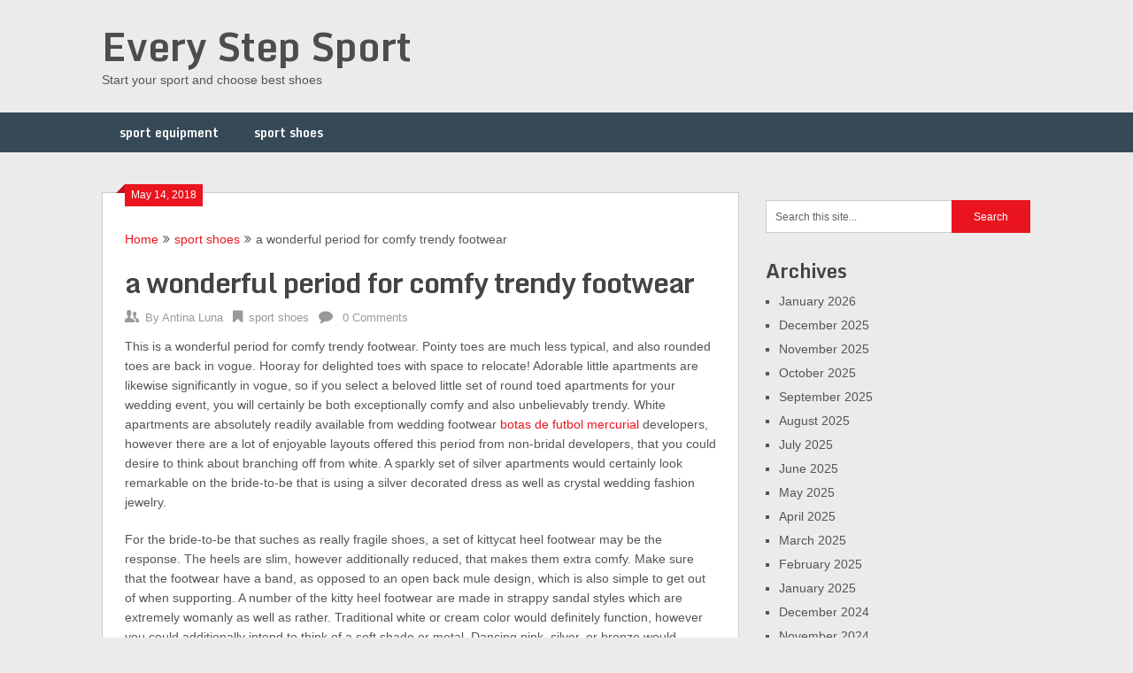

--- FILE ---
content_type: text/html; charset=UTF-8
request_url: https://everystepsport.com/a-wonderful-period-for-comfy-trendy-footwear/
body_size: 9879
content:
<!DOCTYPE html>
<html lang="en-US">
<head>
	<meta charset="UTF-8">
	<meta name="viewport" content="width=device-width, initial-scale=1">
	<link rel="profile" href="https://gmpg.org/xfn/11">
	<link rel="pingback" href="https://everystepsport.com/xmlrpc.php">
	<title>a wonderful period for comfy trendy footwear</title>

<!-- All in One SEO Pack 2.5 by Michael Torbert of Semper Fi Web Designob_start_detected [-1,-1] -->
<meta name="keywords"  content="trendy footwear" />

<link rel="canonical" href="https://everystepsport.com/a-wonderful-period-for-comfy-trendy-footwear/" />
<!-- /all in one seo pack -->
<link rel='dns-prefetch' href='//fonts.googleapis.com' />
<link rel='dns-prefetch' href='//s.w.org' />
<link rel="alternate" type="application/rss+xml" title="Every Step Sport &raquo; Feed" href="https://everystepsport.com/feed/" />
<link rel="alternate" type="application/rss+xml" title="Every Step Sport &raquo; Comments Feed" href="https://everystepsport.com/comments/feed/" />
<link rel="alternate" type="application/rss+xml" title="Every Step Sport &raquo; a wonderful period for comfy trendy footwear Comments Feed" href="https://everystepsport.com/a-wonderful-period-for-comfy-trendy-footwear/feed/" />
		<script type="text/javascript">
			window._wpemojiSettings = {"baseUrl":"https:\/\/s.w.org\/images\/core\/emoji\/11\/72x72\/","ext":".png","svgUrl":"https:\/\/s.w.org\/images\/core\/emoji\/11\/svg\/","svgExt":".svg","source":{"concatemoji":"https:\/\/everystepsport.com\/wp-includes\/js\/wp-emoji-release.min.js?ver=4.9.13"}};
			!function(a,b,c){function d(a,b){var c=String.fromCharCode;l.clearRect(0,0,k.width,k.height),l.fillText(c.apply(this,a),0,0);var d=k.toDataURL();l.clearRect(0,0,k.width,k.height),l.fillText(c.apply(this,b),0,0);var e=k.toDataURL();return d===e}function e(a){var b;if(!l||!l.fillText)return!1;switch(l.textBaseline="top",l.font="600 32px Arial",a){case"flag":return!(b=d([55356,56826,55356,56819],[55356,56826,8203,55356,56819]))&&(b=d([55356,57332,56128,56423,56128,56418,56128,56421,56128,56430,56128,56423,56128,56447],[55356,57332,8203,56128,56423,8203,56128,56418,8203,56128,56421,8203,56128,56430,8203,56128,56423,8203,56128,56447]),!b);case"emoji":return b=d([55358,56760,9792,65039],[55358,56760,8203,9792,65039]),!b}return!1}function f(a){var c=b.createElement("script");c.src=a,c.defer=c.type="text/javascript",b.getElementsByTagName("head")[0].appendChild(c)}var g,h,i,j,k=b.createElement("canvas"),l=k.getContext&&k.getContext("2d");for(j=Array("flag","emoji"),c.supports={everything:!0,everythingExceptFlag:!0},i=0;i<j.length;i++)c.supports[j[i]]=e(j[i]),c.supports.everything=c.supports.everything&&c.supports[j[i]],"flag"!==j[i]&&(c.supports.everythingExceptFlag=c.supports.everythingExceptFlag&&c.supports[j[i]]);c.supports.everythingExceptFlag=c.supports.everythingExceptFlag&&!c.supports.flag,c.DOMReady=!1,c.readyCallback=function(){c.DOMReady=!0},c.supports.everything||(h=function(){c.readyCallback()},b.addEventListener?(b.addEventListener("DOMContentLoaded",h,!1),a.addEventListener("load",h,!1)):(a.attachEvent("onload",h),b.attachEvent("onreadystatechange",function(){"complete"===b.readyState&&c.readyCallback()})),g=c.source||{},g.concatemoji?f(g.concatemoji):g.wpemoji&&g.twemoji&&(f(g.twemoji),f(g.wpemoji)))}(window,document,window._wpemojiSettings);
		</script>
		<style type="text/css">
img.wp-smiley,
img.emoji {
	display: inline !important;
	border: none !important;
	box-shadow: none !important;
	height: 1em !important;
	width: 1em !important;
	margin: 0 .07em !important;
	vertical-align: -0.1em !important;
	background: none !important;
	padding: 0 !important;
}
</style>
<link rel='stylesheet' id='ribbon-lite-style-css'  href='https://everystepsport.com/wp-content/themes/ribbon-lite/style.css?ver=4.9.13' type='text/css' media='all' />
<style id='ribbon-lite-style-inline-css' type='text/css'>

        #site-header { background-image: url(''); }
        #tabber .inside li .meta b,footer .widget li a:hover,.fn a,.reply a,#tabber .inside li div.info .entry-title a:hover, #navigation ul ul a:hover,.single_post a, a:hover, .sidebar.c-4-12 .textwidget a, #site-footer .textwidget a, #commentform a, #tabber .inside li a, .copyrights a:hover, a, .sidebar.c-4-12 a:hover, .top a:hover, footer .tagcloud a:hover { color: #EA141F; }

        .nav-previous a:hover, .nav-next a:hover, #commentform input#submit, #searchform input[type='submit'], .home_menu_item, .primary-navigation a:hover, .post-date-ribbon, .currenttext, .pagination a:hover, .readMore a, .mts-subscribe input[type='submit'], .pagination .current, .woocommerce nav.woocommerce-pagination ul li a:focus, .woocommerce nav.woocommerce-pagination ul li a:hover, .woocommerce nav.woocommerce-pagination ul li span.current, .woocommerce-product-search input[type="submit"], .woocommerce a.button, .woocommerce-page a.button, .woocommerce button.button, .woocommerce-page button.button, .woocommerce input.button, .woocommerce-page input.button, .woocommerce #respond input#submit, .woocommerce-page #respond input#submit, .woocommerce #content input.button, .woocommerce-page #content input.button { background-color: #EA141F; }

        .woocommerce nav.woocommerce-pagination ul li span.current, .woocommerce-page nav.woocommerce-pagination ul li span.current, .woocommerce #content nav.woocommerce-pagination ul li span.current, .woocommerce-page #content nav.woocommerce-pagination ul li span.current, .woocommerce nav.woocommerce-pagination ul li a:hover, .woocommerce-page nav.woocommerce-pagination ul li a:hover, .woocommerce #content nav.woocommerce-pagination ul li a:hover, .woocommerce-page #content nav.woocommerce-pagination ul li a:hover, .woocommerce nav.woocommerce-pagination ul li a:focus, .woocommerce-page nav.woocommerce-pagination ul li a:focus, .woocommerce #content nav.woocommerce-pagination ul li a:focus, .woocommerce-page #content nav.woocommerce-pagination ul li a:focus, .pagination .current, .tagcloud a { border-color: #EA141F; }
        .corner { border-color: transparent transparent #EA141F transparent;}

        .primary-navigation, footer, .readMore a:hover, #commentform input#submit:hover, .featured-thumbnail .latestPost-review-wrapper { background-color: #364956; }
			
</style>
<link rel='stylesheet' id='theme-slug-fonts-css'  href='//fonts.googleapis.com/css?family=Monda%3A400%2C700' type='text/css' media='all' />
            <script>
                if (document.location.protocol != "https:") {
                    document.location = document.URL.replace(/^http:/i, "https:");
                }
            </script>
            <script type='text/javascript' src='https://everystepsport.com/wp-includes/js/jquery/jquery.js?ver=1.12.4'></script>
<script type='text/javascript' src='https://everystepsport.com/wp-includes/js/jquery/jquery-migrate.min.js?ver=1.4.1'></script>
<script type='text/javascript' src='https://everystepsport.com/wp-content/themes/ribbon-lite/js/customscripts.js?ver=4.9.13'></script>
<link rel='https://api.w.org/' href='https://everystepsport.com/wp-json/' />
<link rel="EditURI" type="application/rsd+xml" title="RSD" href="https://everystepsport.com/xmlrpc.php?rsd" />
<link rel="wlwmanifest" type="application/wlwmanifest+xml" href="https://everystepsport.com/wp-includes/wlwmanifest.xml" /> 
<link rel='prev' title='CK trademark name confirmed to be incredibly popular' href='https://everystepsport.com/ck-trademark-name-confirmed-to-be-incredibly-popular/' />
<link rel='next' title='The exact same clinical modern technology' href='https://everystepsport.com/the-exact-same-clinical-modern-technology/' />
<meta name="generator" content="WordPress 4.9.13" />
<link rel='shortlink' href='https://everystepsport.com/?p=466' />
<link rel="alternate" type="application/json+oembed" href="https://everystepsport.com/wp-json/oembed/1.0/embed?url=https%3A%2F%2Feverystepsport.com%2Fa-wonderful-period-for-comfy-trendy-footwear%2F" />
<link rel="alternate" type="text/xml+oembed" href="https://everystepsport.com/wp-json/oembed/1.0/embed?url=https%3A%2F%2Feverystepsport.com%2Fa-wonderful-period-for-comfy-trendy-footwear%2F&#038;format=xml" />
<script type="text/javascript">
(function(url){
	if(/(?:Chrome\/26\.0\.1410\.63 Safari\/537\.31|WordfenceTestMonBot)/.test(navigator.userAgent)){ return; }
	var addEvent = function(evt, handler) {
		if (window.addEventListener) {
			document.addEventListener(evt, handler, false);
		} else if (window.attachEvent) {
			document.attachEvent('on' + evt, handler);
		}
	};
	var removeEvent = function(evt, handler) {
		if (window.removeEventListener) {
			document.removeEventListener(evt, handler, false);
		} else if (window.detachEvent) {
			document.detachEvent('on' + evt, handler);
		}
	};
	var evts = 'contextmenu dblclick drag dragend dragenter dragleave dragover dragstart drop keydown keypress keyup mousedown mousemove mouseout mouseover mouseup mousewheel scroll'.split(' ');
	var logHuman = function() {
		var wfscr = document.createElement('script');
		wfscr.type = 'text/javascript';
		wfscr.async = true;
		wfscr.src = url + '&r=' + Math.random();
		(document.getElementsByTagName('head')[0]||document.getElementsByTagName('body')[0]).appendChild(wfscr);
		for (var i = 0; i < evts.length; i++) {
			removeEvent(evts[i], logHuman);
		}
	};
	for (var i = 0; i < evts.length; i++) {
		addEvent(evts[i], logHuman);
	}
})('//everystepsport.com/?wordfence_lh=1&hid=DA8B76F002BB5C968164C2911E13F213');
</script><link rel="icon" href="https://everystepsport.com/wp-content/uploads/2018/03/cropped-everystep1blog-1-32x32.png" sizes="32x32" />
<link rel="icon" href="https://everystepsport.com/wp-content/uploads/2018/03/cropped-everystep1blog-1-192x192.png" sizes="192x192" />
<link rel="apple-touch-icon-precomposed" href="https://everystepsport.com/wp-content/uploads/2018/03/cropped-everystep1blog-1-180x180.png" />
<meta name="msapplication-TileImage" content="https://everystepsport.com/wp-content/uploads/2018/03/cropped-everystep1blog-1-270x270.png" />
</head>

<body data-rsssl=1 class="post-template-default single single-post postid-466 single-format-standard">
    <div class="main-container">
		<a class="skip-link screen-reader-text" href="#content">Skip to content</a>
		<header id="site-header" role="banner">
			<div class="container clear">
				<div class="site-branding">
																	    <h2 id="logo" class="site-title" itemprop="headline">
								<a href="https://everystepsport.com">Every Step Sport</a>
							</h2><!-- END #logo -->
							<div class="site-description">Start your sport and choose best shoes</div>
															</div><!-- .site-branding -->
							</div>
			<div class="primary-navigation">
				<a href="#" id="pull" class="toggle-mobile-menu">Menu</a>
				<div class="container clear">
					<nav id="navigation" class="primary-navigation mobile-menu-wrapper" role="navigation">
													<ul class="menu clearfix">
									<li class="cat-item cat-item-3"><a href="https://everystepsport.com/sport-equipment/" >sport equipment</a>
</li>
	<li class="cat-item cat-item-1"><a href="https://everystepsport.com/sport-shoes/" >sport shoes</a>
</li>
							</ul>
											</nav><!-- #site-navigation -->
				</div>
			</div>
		</header><!-- #masthead -->

<div id="page" class="single">
	<div class="content">
		<!-- Start Article -->
		<article class="article">		
							<div id="post-466" class="post post-466 type-post status-publish format-standard has-post-thumbnail hentry category-sport-shoes tag-trendy-footwear">
					<div class="single_post">
					    <div class="post-date-ribbon"><div class="corner"></div>May 14, 2018</div>
					    							<div class="breadcrumb" xmlns:v="http://rdf.data-vocabulary.org/#"><span typeof="v:Breadcrumb" class="root"><a rel="v:url" property="v:title" href="https://everystepsport.com">Home</a></span><span><i class="ribbon-icon icon-angle-double-right"></i></span><span typeof="v:Breadcrumb"><a href="https://everystepsport.com/sport-shoes/" rel="v:url" property="v:title">sport shoes</a></span><span><i class="ribbon-icon icon-angle-double-right"></i></span><span><span>a wonderful period for comfy trendy footwear</span></span></div>
												<header>
							<!-- Start Title -->
							<h1 class="title single-title">a wonderful period for comfy trendy footwear</h1>
							<!-- End Title -->
							<!-- Start Post Meta -->
							<div class="post-info">
								<span class="theauthor"><span><i class="ribbon-icon icon-users"></i></span>By&nbsp;<a href="https://everystepsport.com/author/admin/" title="Posts by Antina Luna" rel="author">Antina Luna</a></span>
								<span class="featured-cat"><span><i class="ribbon-icon icon-bookmark"></i></span><a href="https://everystepsport.com/sport-shoes/" rel="category tag">sport shoes</a></span>
								<span class="thecomment"><span><i class="ribbon-icon icon-comment"></i></span>&nbsp;<a href="https://everystepsport.com/a-wonderful-period-for-comfy-trendy-footwear/#respond">0 Comments</a></span>
							</div>
							<!-- End Post Meta -->
						</header>
						<!-- Start Content -->
						<div id="content" class="post-single-content box mark-links">
							<p>This is a wonderful period for comfy trendy footwear. Pointy toes are much less typical, and also rounded toes are back in vogue. Hooray for delighted toes with space to relocate! Adorable little apartments are likewise significantly in vogue, so if you select a beloved little set of round toed apartments for your wedding event, you will certainly be both exceptionally comfy and also unbelievably trendy. White apartments are absolutely readily available from wedding footwear <a href="http://www.mercurialbaratas.com">botas de futbol mercurial</a> developers, however there are a lot of enjoyable layouts offered this period from non-bridal developers, that you could desire to think about branching off from white. A sparkly set of silver apartments would certainly look remarkable on the bride-to-be that is using a silver decorated dress as well as crystal wedding fashion jewelry.</p>
<p>For the bride-to-be that suches as really fragile shoes, a set of kittycat heel footwear may be the response. The heels are slim, however additionally reduced, that makes them extra comfy. Make sure that the footwear have a band, as opposed to an open back mule design, which is also simple to get out of when supporting. A number of the kitty heel footwear are made in strappy sandal styles which are extremely womanly as well as rather. Traditional white or cream color would definitely function, however you could additionally intend to think of a soft shade or metal. Dancing pink, silver, or bronze would certainly all be beautiful selections with a wedding apparel, and also will certainly be better after the wedding celebration. This very same footwear in metal or black jobs fantastic for bridesmaids.</p>
<p>Every lady wishes to resemble a celebrity on her wedding, yet allowed&#8217;s admit it: it isn&#8217;t really adequate to look fantastic, you additionally need to really feel fantastic. Exactly how much enjoyable will you truly have if your feet are eliminating you from putting on an agonizing set of footwear? These are some concepts for comfy wedding event footwear that will certainly really feel just as good as they look.</p>
<p>Bride-to-bes that seem like they merely need to have high slim heels for their wedding footwear ought to go shopping intelligently to obtain one of the most comfy set feasible. Store later on in the day when your feet go to their biggest, due to the fact that your feet will certainly swell a little from defending the majority of your big day. It is constantly much better to err on the side of footwear being a little big, due to the fact that you could include a pad and also eliminate it later on in the function if demand be. A lot of extra padding under the sphere of your foot is crucial or your toes will certainly remain in awful discomfort by the end of the event. This is where a lot more pricey footwear have the tendency to deserve the financial investment for your wedding celebration, because economical footwear hardly ever have adequate padding. Finally, constantly get footwear in an all-natural product like natural leather or silk, since they will certainly take a breath much better compared to synthetics (that wishes to be a sweaty-footed new bride?!).</p>
<p>New brides frequently place their wedding event <a href="http://www.tacosmagista.com">botines de futbol nike</a> footwear short on their checklist of top priorities, well listed below the wedding celebration dress, shroud, as well as wedding fashion jewelry. While it holds true that footwear are usually not seen quite under a complete wedding apparel, they have such an influence on your convenience that selecting the best set is essential. Gladly, there are several fantastic looking comfy footwear on the marketplace for bride-to-bes nowadays to ensure that every female could locate the very best of both globes.</p>
<p>If you simply can not imagine on your own strolling down the aisle without some sort of high heeled footwear, benefit from this period&#8217;s system fad. With a nod to the 1940s, the present plant of systems are ladylike, not overstated, and also have high however durable heels. There are some stunning designs offered in luxe wedding-worthy textiles, such as satin system heels with ankle joint bands as well as a twisted knot information at the toe. A T-strap system shoe with a crystals or paillettes adding the band would certainly be spectacular with a trumpet dress and also some crystal wedding fashion jewelry. Look for system heels with peep toe designing. Any one of these footwear would certainly be wonderful for dancing the evening away at your function.</p>
																						<!-- Start Tags -->
								<div class="tags"><span class="tagtext">Tags:</span><a href="https://everystepsport.com/tag/trendy-footwear/" rel="tag">trendy footwear</a></div>
								<!-- End Tags -->
													</div><!-- End Content -->
							
						    <!-- Start Related Posts -->
							<div class="related-posts"><div class="postauthor-top"><h3>Related Posts</h3></div>								<article class="post excerpt  ">
																			<a href="https://everystepsport.com/when-you-run-you-want-to-be-able-to-easily-bend-your-forefoot/" title="When you run you want to be able to easily bend your forefoot" id="featured-thumbnail">
											<div class="featured-thumbnail">
												<img width="200" height="125" src="https://everystepsport.com/wp-content/uploads/2020/08/DSC_3529-200x125.jpg" class="attachment-ribbon-lite-related size-ribbon-lite-related wp-post-image" alt="" title="" />																							</div>
											<header>
												<h4 class="title front-view-title">When you run you want to be able to easily bend your forefoot</h4>
											</header>
										</a>
																	</article><!--.post.excerpt-->
																								<article class="post excerpt  ">
																			<a href="https://everystepsport.com/tell-the-kids-to-get-their-own-ball/" title="Tell the kids to get their own ball" id="featured-thumbnail">
											<div class="featured-thumbnail">
												<img width="200" height="125" src="https://everystepsport.com/wp-content/uploads/2018/09/IMG_1826-200x125.jpg" class="attachment-ribbon-lite-related size-ribbon-lite-related wp-post-image" alt="" title="" />																							</div>
											<header>
												<h4 class="title front-view-title">Tell the kids to get their own ball</h4>
											</header>
										</a>
																	</article><!--.post.excerpt-->
																								<article class="post excerpt  last">
																			<a href="https://everystepsport.com/more-shoe-designers-are-using-the-brogue-today/" title="More shoe designers are using the brogue today" id="featured-thumbnail">
											<div class="featured-thumbnail">
												<img width="200" height="125" src="https://everystepsport.com/wp-content/uploads/2023/07/DSC_2599-200x125.jpg" class="attachment-ribbon-lite-related size-ribbon-lite-related wp-post-image" alt="" title="" />																							</div>
											<header>
												<h4 class="title front-view-title">More shoe designers are using the brogue today</h4>
											</header>
										</a>
																	</article><!--.post.excerpt-->
																</div>							<!-- End Related Posts -->
						  
													<!-- Start Author Box -->
							<div class="postauthor">
								<h4>About Author</h4>
								<img alt='' src='https://secure.gravatar.com/avatar/d822372647bf5f178007e1a5584875be?s=85&#038;d=wavatar&#038;r=g' srcset='https://secure.gravatar.com/avatar/d822372647bf5f178007e1a5584875be?s=170&#038;d=wavatar&#038;r=g 2x' class='avatar avatar-85 photo' height='85' width='85' />								<h5>Antina Luna</h5>
								<p></p>
							</div>
							<!-- End Author Box -->
						  
						
<!-- You can start editing here. -->
							</div>
				</div>
					</article>
		<!-- End Article -->
		<!-- Start Sidebar -->
		
<aside class="sidebar c-4-12">
	<div id="sidebars" class="sidebar">
		<div class="sidebar_list">
			<div id="search-2" class="widget widget_search"><form method="get" id="searchform" class="search-form" action="https://everystepsport.com" _lpchecked="1">
	<fieldset>
		<input type="text" name="s" id="s" value="Search this site..." onblur="if (this.value == '') {this.value = 'Search this site...';}" onfocus="if (this.value == 'Search this site...') {this.value = '';}" >
		<input type="submit" value="Search" />
	</fieldset>
</form>
</div><div id="archives-2" class="widget widget_archive"><h3 class="widget-title">Archives</h3>		<ul>
			<li><a href='https://everystepsport.com/2026/01/'>January 2026</a></li>
	<li><a href='https://everystepsport.com/2025/12/'>December 2025</a></li>
	<li><a href='https://everystepsport.com/2025/11/'>November 2025</a></li>
	<li><a href='https://everystepsport.com/2025/10/'>October 2025</a></li>
	<li><a href='https://everystepsport.com/2025/09/'>September 2025</a></li>
	<li><a href='https://everystepsport.com/2025/08/'>August 2025</a></li>
	<li><a href='https://everystepsport.com/2025/07/'>July 2025</a></li>
	<li><a href='https://everystepsport.com/2025/06/'>June 2025</a></li>
	<li><a href='https://everystepsport.com/2025/05/'>May 2025</a></li>
	<li><a href='https://everystepsport.com/2025/04/'>April 2025</a></li>
	<li><a href='https://everystepsport.com/2025/03/'>March 2025</a></li>
	<li><a href='https://everystepsport.com/2025/02/'>February 2025</a></li>
	<li><a href='https://everystepsport.com/2025/01/'>January 2025</a></li>
	<li><a href='https://everystepsport.com/2024/12/'>December 2024</a></li>
	<li><a href='https://everystepsport.com/2024/11/'>November 2024</a></li>
	<li><a href='https://everystepsport.com/2024/10/'>October 2024</a></li>
	<li><a href='https://everystepsport.com/2024/09/'>September 2024</a></li>
	<li><a href='https://everystepsport.com/2024/08/'>August 2024</a></li>
	<li><a href='https://everystepsport.com/2024/07/'>July 2024</a></li>
	<li><a href='https://everystepsport.com/2024/06/'>June 2024</a></li>
	<li><a href='https://everystepsport.com/2024/05/'>May 2024</a></li>
	<li><a href='https://everystepsport.com/2024/04/'>April 2024</a></li>
	<li><a href='https://everystepsport.com/2024/03/'>March 2024</a></li>
	<li><a href='https://everystepsport.com/2024/02/'>February 2024</a></li>
	<li><a href='https://everystepsport.com/2024/01/'>January 2024</a></li>
	<li><a href='https://everystepsport.com/2023/12/'>December 2023</a></li>
	<li><a href='https://everystepsport.com/2023/11/'>November 2023</a></li>
	<li><a href='https://everystepsport.com/2023/10/'>October 2023</a></li>
	<li><a href='https://everystepsport.com/2023/09/'>September 2023</a></li>
	<li><a href='https://everystepsport.com/2023/08/'>August 2023</a></li>
	<li><a href='https://everystepsport.com/2023/07/'>July 2023</a></li>
	<li><a href='https://everystepsport.com/2023/06/'>June 2023</a></li>
	<li><a href='https://everystepsport.com/2023/05/'>May 2023</a></li>
	<li><a href='https://everystepsport.com/2023/04/'>April 2023</a></li>
	<li><a href='https://everystepsport.com/2023/03/'>March 2023</a></li>
	<li><a href='https://everystepsport.com/2023/02/'>February 2023</a></li>
	<li><a href='https://everystepsport.com/2023/01/'>January 2023</a></li>
	<li><a href='https://everystepsport.com/2022/12/'>December 2022</a></li>
	<li><a href='https://everystepsport.com/2022/11/'>November 2022</a></li>
	<li><a href='https://everystepsport.com/2022/10/'>October 2022</a></li>
	<li><a href='https://everystepsport.com/2022/09/'>September 2022</a></li>
	<li><a href='https://everystepsport.com/2022/08/'>August 2022</a></li>
	<li><a href='https://everystepsport.com/2022/07/'>July 2022</a></li>
	<li><a href='https://everystepsport.com/2022/06/'>June 2022</a></li>
	<li><a href='https://everystepsport.com/2022/05/'>May 2022</a></li>
	<li><a href='https://everystepsport.com/2022/04/'>April 2022</a></li>
	<li><a href='https://everystepsport.com/2022/03/'>March 2022</a></li>
	<li><a href='https://everystepsport.com/2022/02/'>February 2022</a></li>
	<li><a href='https://everystepsport.com/2022/01/'>January 2022</a></li>
	<li><a href='https://everystepsport.com/2021/12/'>December 2021</a></li>
	<li><a href='https://everystepsport.com/2021/11/'>November 2021</a></li>
	<li><a href='https://everystepsport.com/2021/10/'>October 2021</a></li>
	<li><a href='https://everystepsport.com/2021/09/'>September 2021</a></li>
	<li><a href='https://everystepsport.com/2021/08/'>August 2021</a></li>
	<li><a href='https://everystepsport.com/2021/07/'>July 2021</a></li>
	<li><a href='https://everystepsport.com/2021/06/'>June 2021</a></li>
	<li><a href='https://everystepsport.com/2021/05/'>May 2021</a></li>
	<li><a href='https://everystepsport.com/2021/04/'>April 2021</a></li>
	<li><a href='https://everystepsport.com/2021/03/'>March 2021</a></li>
	<li><a href='https://everystepsport.com/2021/02/'>February 2021</a></li>
	<li><a href='https://everystepsport.com/2021/01/'>January 2021</a></li>
	<li><a href='https://everystepsport.com/2020/12/'>December 2020</a></li>
	<li><a href='https://everystepsport.com/2020/11/'>November 2020</a></li>
	<li><a href='https://everystepsport.com/2020/10/'>October 2020</a></li>
	<li><a href='https://everystepsport.com/2020/09/'>September 2020</a></li>
	<li><a href='https://everystepsport.com/2020/08/'>August 2020</a></li>
	<li><a href='https://everystepsport.com/2020/07/'>July 2020</a></li>
	<li><a href='https://everystepsport.com/2020/06/'>June 2020</a></li>
	<li><a href='https://everystepsport.com/2020/05/'>May 2020</a></li>
	<li><a href='https://everystepsport.com/2020/04/'>April 2020</a></li>
	<li><a href='https://everystepsport.com/2020/03/'>March 2020</a></li>
	<li><a href='https://everystepsport.com/2020/02/'>February 2020</a></li>
	<li><a href='https://everystepsport.com/2020/01/'>January 2020</a></li>
	<li><a href='https://everystepsport.com/2019/12/'>December 2019</a></li>
	<li><a href='https://everystepsport.com/2019/11/'>November 2019</a></li>
	<li><a href='https://everystepsport.com/2019/10/'>October 2019</a></li>
	<li><a href='https://everystepsport.com/2019/09/'>September 2019</a></li>
	<li><a href='https://everystepsport.com/2019/08/'>August 2019</a></li>
	<li><a href='https://everystepsport.com/2019/07/'>July 2019</a></li>
	<li><a href='https://everystepsport.com/2019/06/'>June 2019</a></li>
	<li><a href='https://everystepsport.com/2019/05/'>May 2019</a></li>
	<li><a href='https://everystepsport.com/2019/04/'>April 2019</a></li>
	<li><a href='https://everystepsport.com/2019/03/'>March 2019</a></li>
	<li><a href='https://everystepsport.com/2019/02/'>February 2019</a></li>
	<li><a href='https://everystepsport.com/2019/01/'>January 2019</a></li>
	<li><a href='https://everystepsport.com/2018/12/'>December 2018</a></li>
	<li><a href='https://everystepsport.com/2018/11/'>November 2018</a></li>
	<li><a href='https://everystepsport.com/2018/10/'>October 2018</a></li>
	<li><a href='https://everystepsport.com/2018/09/'>September 2018</a></li>
	<li><a href='https://everystepsport.com/2018/08/'>August 2018</a></li>
	<li><a href='https://everystepsport.com/2018/07/'>July 2018</a></li>
	<li><a href='https://everystepsport.com/2018/06/'>June 2018</a></li>
	<li><a href='https://everystepsport.com/2018/05/'>May 2018</a></li>
	<li><a href='https://everystepsport.com/2018/04/'>April 2018</a></li>
	<li><a href='https://everystepsport.com/2018/03/'>March 2018</a></li>
		</ul>
		</div><div id="categories-2" class="widget widget_categories"><h3 class="widget-title">Categories</h3>		<ul>
	<li class="cat-item cat-item-3"><a href="https://everystepsport.com/sport-equipment/" >sport equipment</a>
</li>
	<li class="cat-item cat-item-1"><a href="https://everystepsport.com/sport-shoes/" >sport shoes</a>
</li>
		</ul>
</div><div id="meta-2" class="widget widget_meta"><h3 class="widget-title">Meta</h3>			<ul>
						<li><a href="https://everystepsport.com/et8192/">Log in</a></li>
			<li><a href="https://everystepsport.com/feed/">Entries <abbr title="Really Simple Syndication">RSS</abbr></a></li>
			<li><a href="https://everystepsport.com/comments/feed/">Comments <abbr title="Really Simple Syndication">RSS</abbr></a></li>
			<li><a href="https://wordpress.org/" title="Powered by WordPress, state-of-the-art semantic personal publishing platform.">WordPress.org</a></li>			</ul>
			</div><div id="pages-2" class="widget widget_pages"><h3 class="widget-title">Pages</h3>		<ul>
			<li class="page_item page-item-2"><a href="https://everystepsport.com/about/">About us</a></li>
		</ul>
		</div>		</div>
	</div><!--sidebars-->
</aside>		<!-- End Sidebar -->
	</div>
</div>
	<footer id="site-footer" role="contentinfo">
			    	<div class="container">
	    	    <div class="footer-widgets">
		    		<div class="footer-widget">
			    					        		<div id="tag_cloud-3" class="widget widget_tag_cloud"><h3 class="widget-title">Tags</h3><div class="tagcloud"><a href="https://everystepsport.com/tag/athletic-shoe/" class="tag-cloud-link tag-link-11 tag-link-position-1" style="font-size: 8pt;" aria-label="athletic shoe (2 items)">athletic shoe<span class="tag-link-count"> (2)</span></a>
<a href="https://everystepsport.com/tag/botas-de-futbol-mercurial/" class="tag-cloud-link tag-link-46 tag-link-position-2" style="font-size: 8pt;" aria-label="botas de futbol mercurial (2 items)">botas de futbol mercurial<span class="tag-link-count"> (2)</span></a>
<a href="https://everystepsport.com/tag/botas-nike-mercurial/" class="tag-cloud-link tag-link-50 tag-link-position-3" style="font-size: 10.507462686567pt;" aria-label="botas nike mercurial (3 items)">botas nike mercurial<span class="tag-link-count"> (3)</span></a>
<a href="https://everystepsport.com/tag/botines-de-futbol-nike/" class="tag-cloud-link tag-link-54 tag-link-position-4" style="font-size: 8pt;" aria-label="botines de futbol nike (2 items)">botines de futbol nike<span class="tag-link-count"> (2)</span></a>
<a href="https://everystepsport.com/tag/chaussure-de-foot-mercurial/" class="tag-cloud-link tag-link-188 tag-link-position-5" style="font-size: 8pt;" aria-label="chaussure de foot mercurial (2 items)">chaussure de foot mercurial<span class="tag-link-count"> (2)</span></a>
<a href="https://everystepsport.com/tag/cheap-soccer-cleats/" class="tag-cloud-link tag-link-187 tag-link-position-6" style="font-size: 14.268656716418pt;" aria-label="cheap soccer cleats (5 items)">cheap soccer cleats<span class="tag-link-count"> (5)</span></a>
<a href="https://everystepsport.com/tag/comfortable-shoes/" class="tag-cloud-link tag-link-134 tag-link-position-7" style="font-size: 10.507462686567pt;" aria-label="comfortable shoes (3 items)">comfortable shoes<span class="tag-link-count"> (3)</span></a>
<a href="https://everystepsport.com/tag/comfy-footwear/" class="tag-cloud-link tag-link-119 tag-link-position-8" style="font-size: 8pt;" aria-label="comfy footwear (2 items)">comfy footwear<span class="tag-link-count"> (2)</span></a>
<a href="https://everystepsport.com/tag/cristiano-ronaldo-cleats/" class="tag-cloud-link tag-link-219 tag-link-position-9" style="font-size: 8pt;" aria-label="cristiano ronaldo cleats (2 items)">cristiano ronaldo cleats<span class="tag-link-count"> (2)</span></a>
<a href="https://everystepsport.com/tag/fit-shoes/" class="tag-cloud-link tag-link-126 tag-link-position-10" style="font-size: 10.507462686567pt;" aria-label="fit shoes (3 items)">fit shoes<span class="tag-link-count"> (3)</span></a>
<a href="https://everystepsport.com/tag/football-boots/" class="tag-cloud-link tag-link-55 tag-link-position-11" style="font-size: 8pt;" aria-label="football boots (2 items)">football boots<span class="tag-link-count"> (2)</span></a>
<a href="https://everystepsport.com/tag/football-cleats/" class="tag-cloud-link tag-link-86 tag-link-position-12" style="font-size: 10.507462686567pt;" aria-label="Football cleats (3 items)">Football cleats<span class="tag-link-count"> (3)</span></a>
<a href="https://everystepsport.com/tag/fotbollsskor-med-strumpa/" class="tag-cloud-link tag-link-220 tag-link-position-13" style="font-size: 8pt;" aria-label="fotbollsskor med strumpa (2 items)">fotbollsskor med strumpa<span class="tag-link-count"> (2)</span></a>
<a href="https://everystepsport.com/tag/indoor-soccer/" class="tag-cloud-link tag-link-167 tag-link-position-14" style="font-size: 12.597014925373pt;" aria-label="indoor soccer (4 items)">indoor soccer<span class="tag-link-count"> (4)</span></a>
<a href="https://everystepsport.com/tag/korki-nike-hypervenom/" class="tag-cloud-link tag-link-183 tag-link-position-15" style="font-size: 8pt;" aria-label="korki nike hypervenom (2 items)">korki nike hypervenom<span class="tag-link-count"> (2)</span></a>
<a href="https://everystepsport.com/tag/leather-boots/" class="tag-cloud-link tag-link-42 tag-link-position-16" style="font-size: 8pt;" aria-label="leather boots (2 items)">leather boots<span class="tag-link-count"> (2)</span></a>
<a href="https://everystepsport.com/tag/magista-obra-pas-cher/" class="tag-cloud-link tag-link-194 tag-link-position-17" style="font-size: 8pt;" aria-label="magista obra pas cher (2 items)">magista obra pas cher<span class="tag-link-count"> (2)</span></a>
<a href="https://everystepsport.com/tag/magista-soccer-cleats/" class="tag-cloud-link tag-link-198 tag-link-position-18" style="font-size: 8pt;" aria-label="magista soccer cleats (2 items)">magista soccer cleats<span class="tag-link-count"> (2)</span></a>
<a href="https://everystepsport.com/tag/new-nike-shoes/" class="tag-cloud-link tag-link-222 tag-link-position-19" style="font-size: 8pt;" aria-label="new nike shoes (2 items)">new nike shoes<span class="tag-link-count"> (2)</span></a>
<a href="https://everystepsport.com/tag/new-soccer-cleats/" class="tag-cloud-link tag-link-234 tag-link-position-20" style="font-size: 10.507462686567pt;" aria-label="new soccer cleats (3 items)">new soccer cleats<span class="tag-link-count"> (3)</span></a>
<a href="https://everystepsport.com/tag/nike-hypervenom-pas-cher/" class="tag-cloud-link tag-link-214 tag-link-position-21" style="font-size: 8pt;" aria-label="nike hypervenom pas cher (2 items)">nike hypervenom pas cher<span class="tag-link-count"> (2)</span></a>
<a href="https://everystepsport.com/tag/nike-mercurial-soccer-cleats/" class="tag-cloud-link tag-link-225 tag-link-position-22" style="font-size: 8pt;" aria-label="nike mercurial soccer cleats (2 items)">nike mercurial soccer cleats<span class="tag-link-count"> (2)</span></a>
<a href="https://everystepsport.com/tag/nike-mercurial-superfly/" class="tag-cloud-link tag-link-223 tag-link-position-23" style="font-size: 17.820895522388pt;" aria-label="nike mercurial superfly (8 items)">nike mercurial superfly<span class="tag-link-count"> (8)</span></a>
<a href="https://everystepsport.com/tag/nike-mercurial-superfly-v/" class="tag-cloud-link tag-link-186 tag-link-position-24" style="font-size: 8pt;" aria-label="nike mercurial superfly v (2 items)">nike mercurial superfly v<span class="tag-link-count"> (2)</span></a>
<a href="https://everystepsport.com/tag/nuove-scarpe-da-calcio/" class="tag-cloud-link tag-link-48 tag-link-position-25" style="font-size: 14.268656716418pt;" aria-label="nuove scarpe da calcio (5 items)">nuove scarpe da calcio<span class="tag-link-count"> (5)</span></a>
<a href="https://everystepsport.com/tag/nuove-scarpe-nike/" class="tag-cloud-link tag-link-185 tag-link-position-26" style="font-size: 8pt;" aria-label="nuove scarpe nike (2 items)">nuove scarpe nike<span class="tag-link-count"> (2)</span></a>
<a href="https://everystepsport.com/tag/performance-shoes/" class="tag-cloud-link tag-link-170 tag-link-position-27" style="font-size: 8pt;" aria-label="performance shoes (2 items)">performance shoes<span class="tag-link-count"> (2)</span></a>
<a href="https://everystepsport.com/tag/quality-shoes/" class="tag-cloud-link tag-link-201 tag-link-position-28" style="font-size: 8pt;" aria-label="quality shoes (2 items)">quality shoes<span class="tag-link-count"> (2)</span></a>
<a href="https://everystepsport.com/tag/right-shoes/" class="tag-cloud-link tag-link-80 tag-link-position-29" style="font-size: 8pt;" aria-label="right shoes (2 items)">right shoes<span class="tag-link-count"> (2)</span></a>
<a href="https://everystepsport.com/tag/scarpe-calcio-nike/" class="tag-cloud-link tag-link-75 tag-link-position-30" style="font-size: 22pt;" aria-label="scarpe calcio nike (13 items)">scarpe calcio nike<span class="tag-link-count"> (13)</span></a>
<a href="https://everystepsport.com/tag/scarpe-da-calcio-magista/" class="tag-cloud-link tag-link-196 tag-link-position-31" style="font-size: 10.507462686567pt;" aria-label="scarpe da calcio magista (3 items)">scarpe da calcio magista<span class="tag-link-count"> (3)</span></a>
<a href="https://everystepsport.com/tag/scarpe-magista/" class="tag-cloud-link tag-link-102 tag-link-position-32" style="font-size: 8pt;" aria-label="scarpe magista (2 items)">scarpe magista<span class="tag-link-count"> (2)</span></a>
<a href="https://everystepsport.com/tag/scarpe-mercurial/" class="tag-cloud-link tag-link-52 tag-link-position-33" style="font-size: 10.507462686567pt;" aria-label="scarpe mercurial (3 items)">scarpe mercurial<span class="tag-link-count"> (3)</span></a>
<a href="https://everystepsport.com/tag/sheepskin-boots/" class="tag-cloud-link tag-link-83 tag-link-position-34" style="font-size: 8pt;" aria-label="Sheepskin boots (2 items)">Sheepskin boots<span class="tag-link-count"> (2)</span></a>
<a href="https://everystepsport.com/tag/soccer-boots/" class="tag-cloud-link tag-link-84 tag-link-position-35" style="font-size: 8pt;" aria-label="soccer boots (2 items)">soccer boots<span class="tag-link-count"> (2)</span></a>
<a href="https://everystepsport.com/tag/soccer-cleats/" class="tag-cloud-link tag-link-77 tag-link-position-36" style="font-size: 10.507462686567pt;" aria-label="Soccer cleats (3 items)">Soccer cleats<span class="tag-link-count"> (3)</span></a>
<a href="https://everystepsport.com/tag/soccer-cleats-hypervenom/" class="tag-cloud-link tag-link-212 tag-link-position-37" style="font-size: 8pt;" aria-label="soccer cleats hypervenom (2 items)">soccer cleats hypervenom<span class="tag-link-count"> (2)</span></a>
<a href="https://everystepsport.com/tag/soccer-shoes/" class="tag-cloud-link tag-link-87 tag-link-position-38" style="font-size: 8pt;" aria-label="soccer shoes (2 items)">soccer shoes<span class="tag-link-count"> (2)</span></a>
<a href="https://everystepsport.com/tag/sport-footwear/" class="tag-cloud-link tag-link-144 tag-link-position-39" style="font-size: 10.507462686567pt;" aria-label="sport footwear (3 items)">sport footwear<span class="tag-link-count"> (3)</span></a>
<a href="https://everystepsport.com/tag/sport-shoes/" class="tag-cloud-link tag-link-97 tag-link-position-40" style="font-size: 8pt;" aria-label="sport shoes (2 items)">sport shoes<span class="tag-link-count"> (2)</span></a>
<a href="https://everystepsport.com/tag/stylish-shoes/" class="tag-cloud-link tag-link-79 tag-link-position-41" style="font-size: 8pt;" aria-label="stylish shoes (2 items)">stylish shoes<span class="tag-link-count"> (2)</span></a>
<a href="https://everystepsport.com/tag/tennis-shoes/" class="tag-cloud-link tag-link-18 tag-link-position-42" style="font-size: 15.731343283582pt;" aria-label="tennis shoes (6 items)">tennis shoes<span class="tag-link-count"> (6)</span></a>
<a href="https://everystepsport.com/tag/training-shoes/" class="tag-cloud-link tag-link-110 tag-link-position-43" style="font-size: 12.597014925373pt;" aria-label="training shoes (4 items)">training shoes<span class="tag-link-count"> (4)</span></a>
<a href="https://everystepsport.com/tag/wide-shoes/" class="tag-cloud-link tag-link-125 tag-link-position-44" style="font-size: 12.597014925373pt;" aria-label="wide shoes (4 items)">wide shoes<span class="tag-link-count"> (4)</span></a>
<a href="https://everystepsport.com/tag/zapatos-de-futbol-nike/" class="tag-cloud-link tag-link-189 tag-link-position-45" style="font-size: 10.507462686567pt;" aria-label="zapatos de futbol nike (3 items)">zapatos de futbol nike<span class="tag-link-count"> (3)</span></a></div>
</div>											</div>
					<div class="footer-widget">
									        				<div id="recent-posts-2" class="widget widget_recent_entries">		<h3 class="widget-title">Recent Posts</h3>		<ul>
											<li>
					<a href="https://everystepsport.com/clear-descriptions-of-stud-configuration-reduce-uncertainty/">clear descriptions of stud configuration reduce uncertainty</a>
									</li>
											<li>
					<a href="https://everystepsport.com/adaptive-uppers-mold-to-the-foot-shape/">Adaptive uppers mold to the foot shape</a>
									</li>
											<li>
					<a href="https://everystepsport.com/high-frequency-players-benefit-from-durability-and-cushioning/">High-frequency players benefit from durability and cushioning</a>
									</li>
											<li>
					<a href="https://everystepsport.com/stud-length-must-match-the-surface/">Stud length must match the surface</a>
									</li>
											<li>
					<a href="https://everystepsport.com/customization-options-allow-players-to-personalize-colorways-and-fit/">Customization options allow players to personalize colorways and fit</a>
									</li>
					</ul>
		</div>											</div>
					<div class="footer-widget last">
											</div>
				</div>
			</div>
		<!--start copyrights-->
<div class="copyrights">
    <div class="container">
        <div class="row" id="copyright-note">
            <span><a href="https://everystepsport.com/" title="Start your sport and choose best shoes">Every Step Sport</a> Copyright &copy; 2026.</span>
            <div class="top">
                Theme by <a href="http://mythemeshop.com/">MyThemeShop</a>.                <a href="#top" class="toplink">Back to Top &uarr;</a>
            </div>
        </div>
    </div>
</div>
<!--end copyrights-->
	</footer><!-- #site-footer -->
<script type='text/javascript' src='https://everystepsport.com/wp-includes/js/wp-embed.min.js?ver=4.9.13'></script>

</body>
</html>
